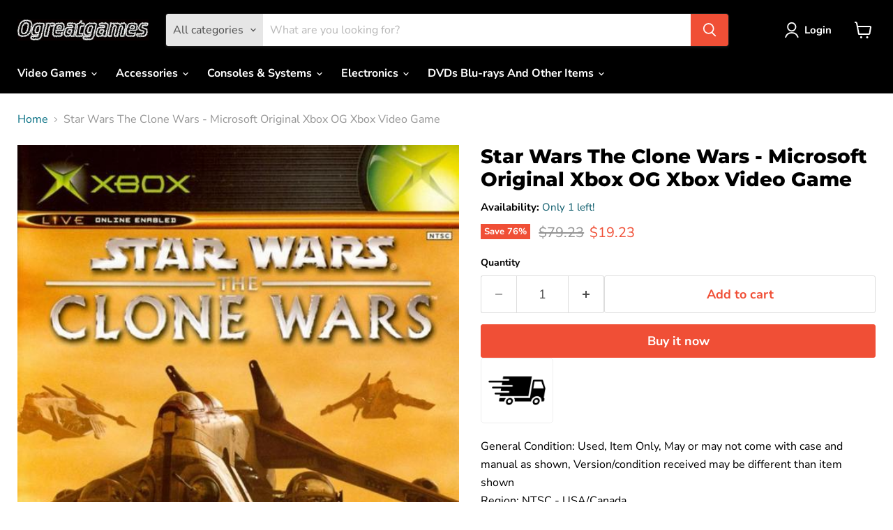

--- FILE ---
content_type: text/javascript; charset=utf-8
request_url: https://ogreatgames.com/products/star-wars-the-clone-wars.js
body_size: 514
content:
{"id":1390101561413,"title":"Star Wars The Clone Wars - Microsoft Original Xbox OG Xbox Video Game","handle":"star-wars-the-clone-wars","description":"\u003cbody\u003e\n\n\n\u003cmeta charset=\"UTF-8\"\u003e\n\u003cmeta name=\"viewport\" content=\"width=device-width, initial-scale=1.0\"\u003e\n\u003cmeta name=\"robots\" content=\"noindex\"\u003e\n\n\nGeneral Condition: Used, Item Only, May or may not come with case and manual as shown, Version\/condition received may be different than item shown \u003cbr\u003e\nRegion: NTSC - USA\/Canada \u003cbr\u003e UPC: 00023272320751 \u003cbr\u003e \n\u003cbr\u003ePLUS Enjoy These Features With Your Purchase:\u003cbr\u003e\n1. Free Return Shipping*\u003cbr\u003e\n2. Free 1 year limited warranty on all products* \u003cbr\u003e\n\u003cbr\u003e\n\u003cbr\u003e*Please see ogreatgames.com\/pages\/terms-of-service for full details. Offers expire January 31st 2026.\n\n\u003c\/body\u003e","published_at":"2024-12-20T06:11:49-05:00","created_at":"2018-08-04T00:09:05-04:00","vendor":"ogreatgames","type":"","tags":["Xbox Games"],"price":1923,"price_min":1923,"price_max":1923,"available":true,"price_varies":false,"compare_at_price":7923,"compare_at_price_min":7923,"compare_at_price_max":7923,"compare_at_price_varies":false,"variants":[{"id":12471772348485,"title":"Default Title","option1":"Default Title","option2":null,"option3":null,"sku":"XBX00194","requires_shipping":true,"taxable":true,"featured_image":null,"available":true,"name":"Star Wars The Clone Wars - Microsoft Original Xbox OG Xbox Video Game","public_title":null,"options":["Default Title"],"price":1923,"weight":454,"compare_at_price":7923,"inventory_management":"shopify","barcode":"00023272320751","requires_selling_plan":false,"selling_plan_allocations":[]}],"images":["\/\/cdn.shopify.com\/s\/files\/1\/0015\/4687\/9045\/products\/Star_Wars_The_Clone_Wars_-_xbx_-_front-1.jpg?v=1756173875"],"featured_image":"\/\/cdn.shopify.com\/s\/files\/1\/0015\/4687\/9045\/products\/Star_Wars_The_Clone_Wars_-_xbx_-_front-1.jpg?v=1756173875","options":[{"name":"Title","position":1,"values":["Default Title"]}],"url":"\/products\/star-wars-the-clone-wars","media":[{"alt":null,"id":2926380843077,"position":1,"preview_image":{"aspect_ratio":0.699,"height":800,"width":559,"src":"https:\/\/cdn.shopify.com\/s\/files\/1\/0015\/4687\/9045\/products\/Star_Wars_The_Clone_Wars_-_xbx_-_front-1.jpg?v=1756173875"},"aspect_ratio":0.699,"height":800,"media_type":"image","src":"https:\/\/cdn.shopify.com\/s\/files\/1\/0015\/4687\/9045\/products\/Star_Wars_The_Clone_Wars_-_xbx_-_front-1.jpg?v=1756173875","width":559}],"requires_selling_plan":false,"selling_plan_groups":[]}